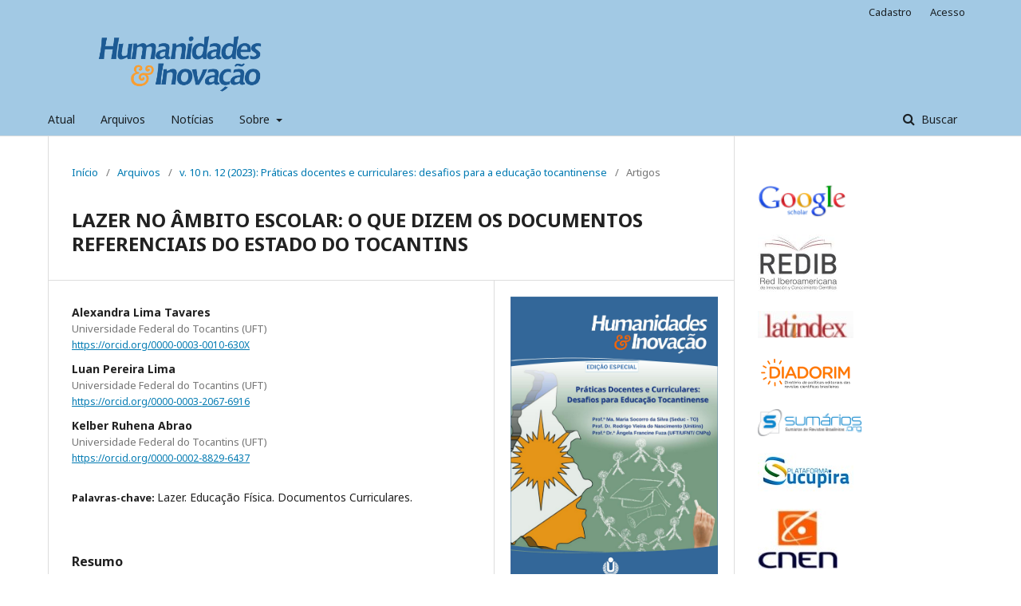

--- FILE ---
content_type: text/html; charset=utf-8
request_url: https://revista.unitins.br/index.php/humanidadeseinovacao/article/view/6927
body_size: 8419
content:
	<!DOCTYPE html>
<html lang="pt-BR" xml:lang="pt-BR">
<head>
	<meta charset="utf-8">
	<meta name="viewport" content="width=device-width, initial-scale=1.0">
	<title>
		LAZER NO ÂMBITO ESCOLAR: O QUE DIZEM OS DOCUMENTOS REFERENCIAIS DO ESTADO DO TOCANTINS
							| Humanidades & Inovação
			</title>

	
<meta name="generator" content="Open Journal Systems 3.1.2.0">
<link rel="icon" href="https://revista.unitins.br/public/journals/3/favicon_pt_BR.jpg">
<meta name="gs_meta_revision" content="1.1"/>
<meta name="citation_journal_title" content="Humanidades &amp; Inovação"/>
<meta name="citation_journal_abbrev" content="1"/>
<meta name="citation_issn" content="2358-8322"/> 
<meta name="citation_author" content="Alexandra Lima  Tavares"/>
<meta name="citation_author_institution" content="Universidade Federal do Tocantins (UFT)"/>
<meta name="citation_author" content="Luan Pereira Lima"/>
<meta name="citation_author_institution" content="Universidade Federal do Tocantins (UFT)"/>
<meta name="citation_author" content="Kelber Ruhena Abrao"/>
<meta name="citation_author_institution" content="Universidade Federal do Tocantins (UFT)"/>
<meta name="citation_title" content="LAZER NO ÂMBITO ESCOLAR: O QUE DIZEM OS DOCUMENTOS REFERENCIAIS DO ESTADO DO TOCANTINS"/>
<meta name="citation_date" content="2023"/>
<meta name="citation_volume" content="10"/>
<meta name="citation_issue" content="12"/>
<meta name="citation_firstpage" content="250"/>
<meta name="citation_lastpage" content="259"/>
<meta name="citation_abstract_html_url" content="https://revista.unitins.br/index.php/humanidadeseinovacao/article/view/6927"/>
<meta name="citation_language" content="pt"/>
<meta name="citation_keywords" xml:lang="pt" content="Lazer. Educação Física. Documentos Curriculares."/>
<meta name="citation_pdf_url" content="https://revista.unitins.br/index.php/humanidadeseinovacao/article/download/6927/5357"/>
<link rel="schema.DC" href="http://purl.org/dc/elements/1.1/" />
<meta name="DC.Creator.PersonalName" content="Alexandra Lima  Tavares"/>
<meta name="DC.Creator.PersonalName" content="Luan Pereira Lima"/>
<meta name="DC.Creator.PersonalName" content="Kelber Ruhena Abrao"/>
<meta name="DC.Date.created" scheme="ISO8601" content="2024-01-22"/>
<meta name="DC.Date.dateSubmitted" scheme="ISO8601" content="2022-02-20"/>
<meta name="DC.Date.issued" scheme="ISO8601" content="2024-01-22"/>
<meta name="DC.Date.modified" scheme="ISO8601" content="2024-01-22"/>
<meta name="DC.Description" xml:lang="en" content=""/>
<meta name="DC.Description" xml:lang="es" content=""/>
<meta name="DC.Description" xml:lang="pt" content="Os estudos relacionados ao lazer e à educação vêm aumentando muito no meio acadêmico, mas ainda não há um consenso da maneira pela qual a temática Lazer pode ser trabalhada não apenas focando em uma disciplina específica como a Educação Física, mas de maneira interdisciplinar envolvendo diversas áreas, conteúdos e saberes. Discutir sobre o lazer no âmbito escolar é um grande desafio. Logo, neste estudo os autores buscam discutir e analisar como a temática “lazer” está presente nos documentos norteadores da Educação Básica brasileira especificamente do Estado do Tocantins. A partir disso, a pergunta norteadora é compreender: Como o lazer é abordado nos documentos referenciais da Educação Básica no Tocantins e em quais áreas o lazer vem sendo abordado e de que maneira? Nesse sentindo evidenciou-se que os documentos que norteiam os currículos das escolas é que o lazer aparece imbricado com conceitos de trabalho e saúde, mas sem uma conceituação mais consolidada do que vem a ser lazer, até mesmo de modo a ajudar os professores a trabalharem esse tema em suas aulas de maneira crítica, não apenas reproduzir que lazer se faz no tempo livre buscando prazer, mas ter subsídios para contrapor os diferentes “lazeres”, o do pobre versus o do rico, por exemplo, bem como questionar se há para todos as mesmas oportunidades de lazer."/>
<meta name="DC.Description" xml:lang="fr" content=""/>
<meta name="DC.Format" scheme="IMT" content="application/pdf"/>
<meta name="DC.Identifier" content="6927"/>
<meta name="DC.Identifier.pageNumber" content="250-259"/>
<meta name="DC.Identifier.URI" content="https://revista.unitins.br/index.php/humanidadeseinovacao/article/view/6927"/>
<meta name="DC.Language" scheme="ISO639-1" content="pt"/>
<meta name="DC.Rights" content="Copyright (c) 2024 Alexandra Lima  Tavares, Luan Pereira Lima, Kelber Ruhena Abrao"/>
<meta name="DC.Rights" content=""/>
<meta name="DC.Source" content="Humanidades &amp; Inovação"/>
<meta name="DC.Source.ISSN" content="2358-8322"/>
<meta name="DC.Source.Issue" content="12"/>
<meta name="DC.Source.Volume" content="10"/>
<meta name="DC.Source.URI" content="https://revista.unitins.br/index.php/humanidadeseinovacao"/>
<meta name="DC.Subject" xml:lang="pt" content="Lazer. Educação Física. Documentos Curriculares."/>
<meta name="DC.Title" content="LAZER NO ÂMBITO ESCOLAR: O QUE DIZEM OS DOCUMENTOS REFERENCIAIS DO ESTADO DO TOCANTINS"/>
<meta name="DC.Title.Alternative" xml:lang="en" content=""/>
<meta name="DC.Title.Alternative" xml:lang="es" content=""/>
<meta name="DC.Title.Alternative" xml:lang="fr" content=""/>
<meta name="DC.Type" content="Text.Serial.Journal"/>
<meta name="DC.Type.articleType" content="Artigos"/>
	<link rel="stylesheet" href="https://revista.unitins.br/index.php/humanidadeseinovacao/$$$call$$$/page/page/css?name=stylesheet" type="text/css" /><link rel="stylesheet" href="//fonts.googleapis.com/css?family=Noto+Sans:400,400italic,700,700italic" type="text/css" /><link rel="stylesheet" href="https://cdnjs.cloudflare.com/ajax/libs/font-awesome/4.7.0/css/font-awesome.css" type="text/css" />
</head>
<body class="pkp_page_article pkp_op_view has_site_logo" dir="ltr">

	<div class="cmp_skip_to_content">
		<a href="#pkp_content_main">Ir para o conteúdo principal</a>
		<a href="#pkp_content_nav">Ir para o menu de navegação principal</a>
		<a href="#pkp_content_footer">Ir pro rodapé</a>
	</div>
	<div class="pkp_structure_page">

				<header class="pkp_structure_head" id="headerNavigationContainer" role="banner">
			<div class="pkp_head_wrapper">

				<div class="pkp_site_name_wrapper">
																<div class="pkp_site_name">
																								<a href="															https://revista.unitins.br/index.php/humanidadeseinovacao/index
													" class="is_img">
								<img src="https://revista.unitins.br/public/journals/3/pageHeaderLogoImage_pt_BR.png" width="624" height="151" alt="Logo do cabeçalho da página" />
							</a>
																	</div>
									</div>

								
									<nav class="pkp_navigation_primary_row" aria-label="Navegação no Site">
						<div class="pkp_navigation_primary_wrapper">
																				<ul id="navigationPrimary" class="pkp_navigation_primary pkp_nav_list">
								<li class="">
				<a href="https://revista.unitins.br/index.php/humanidadeseinovacao/issue/current">
					Atual
				</a>
							</li>
								<li class="">
				<a href="https://revista.unitins.br/index.php/humanidadeseinovacao/issue/archive">
					Arquivos
				</a>
							</li>
								<li class="">
				<a href="https://revista.unitins.br/index.php/humanidadeseinovacao/announcement">
					Notícias
				</a>
							</li>
								<li class="">
				<a href="https://revista.unitins.br/index.php/humanidadeseinovacao/about">
					Sobre
				</a>
									<ul>
																					<li class="">
									<a href="https://revista.unitins.br/index.php/humanidadeseinovacao/about">
										Sobre a Revista
									</a>
								</li>
																												<li class="">
									<a href="https://revista.unitins.br/index.php/humanidadeseinovacao/about/submissions">
										Submissões
									</a>
								</li>
																												<li class="">
									<a href="https://revista.unitins.br/index.php/humanidadeseinovacao/about/editorialTeam">
										Equipe Editorial
									</a>
								</li>
																												<li class="">
									<a href="https://revista.unitins.br/index.php/humanidadeseinovacao/about/privacy">
										Declaração de Privacidade
									</a>
								</li>
																												<li class="">
									<a href="https://revista.unitins.br/index.php/humanidadeseinovacao/about/contact">
										Contato
									</a>
								</li>
																		</ul>
							</li>
			</ul>

				

																								<form class="pkp_search" action="https://revista.unitins.br/index.php/humanidadeseinovacao/search/search" method="post" role="search">
		<input type="hidden" name="csrfToken" value="db20d69567f0744eb0264fb9e9466562">
		<input name="query" value="" type="text" aria-label="Termo de Busca">
		<button type="submit">
			Buscar
		</button>
		<div class="search_controls" aria-hidden="true">
			<a href="https://revista.unitins.br/index.php/humanidadeseinovacao/search/search" class="headerSearchPrompt search_prompt" aria-hidden="true">
				Buscar
			</a>
			<a href="#" class="search_cancel headerSearchCancel" aria-hidden="true"></a>
			<span class="search_loading" aria-hidden="true"></span>
		</div>
</form>
													</div>
					</nav>
								
				<nav class="pkp_navigation_user_wrapper" id="navigationUserWrapper" aria-label="Navegação do Usuário">
						<ul id="navigationUser" class="pkp_navigation_user pkp_nav_list">
								<li class="profile">
				<a href="https://revista.unitins.br/index.php/humanidadeseinovacao/user/register">
					Cadastro
				</a>
							</li>
								<li class="profile">
				<a href="https://revista.unitins.br/index.php/humanidadeseinovacao/login">
					Acesso
				</a>
							</li>
										</ul>

				</nav>
			</div><!-- .pkp_head_wrapper -->
		</header><!-- .pkp_structure_head -->

						<div class="pkp_structure_content has_sidebar">
			<div id="pkp_content_main" class="pkp_structure_main" role="main">

<div class="page page_article">
			<nav class="cmp_breadcrumbs" role="navigation" aria-label="Você está aqui:">
	<ol>
		<li>
			<a href="https://revista.unitins.br/index.php/humanidadeseinovacao/index">
				Início
			</a>
			<span class="separator">/</span>
		</li>
		<li>
			<a href="https://revista.unitins.br/index.php/humanidadeseinovacao/issue/archive">
				Arquivos
			</a>
			<span class="separator">/</span>
		</li>
		<li>
			<a href="https://revista.unitins.br/index.php/humanidadeseinovacao/issue/view/210">
				v. 10 n. 12 (2023): Práticas docentes e curriculares: desafios para a educação tocantinense
			</a>
			<span class="separator">/</span>
		</li>
		<li class="current">
									Artigos
						</li>
	</ol>
</nav>
	
		<article class="obj_article_details">
	<h1 class="page_title">
		LAZER NO ÂMBITO ESCOLAR: O QUE DIZEM OS DOCUMENTOS REFERENCIAIS DO ESTADO DO TOCANTINS
	</h1>

	
	<div class="row">
		<div class="main_entry">

							<ul class="item authors">
											<li>
							<span class="name">
								Alexandra Lima  Tavares
							</span>
															<span class="affiliation">
									Universidade Federal do Tocantins (UFT)
								</span>
																						<span class="orcid">
									
									<a href="https://orcid.org/0000-0003-0010-630X" target="_blank">
										https://orcid.org/0000-0003-0010-630X
									</a>
								</span>
													</li>
											<li>
							<span class="name">
								Luan Pereira Lima
							</span>
															<span class="affiliation">
									Universidade Federal do Tocantins (UFT)
								</span>
																						<span class="orcid">
									
									<a href="https://orcid.org/0000-0003-2067-6916" target="_blank">
										https://orcid.org/0000-0003-2067-6916
									</a>
								</span>
													</li>
											<li>
							<span class="name">
								Kelber Ruhena Abrao
							</span>
															<span class="affiliation">
									Universidade Federal do Tocantins (UFT)
								</span>
																						<span class="orcid">
									
									<a href="https://orcid.org/0000-0002-8829-6437" target="_blank">
										https://orcid.org/0000-0002-8829-6437
									</a>
								</span>
													</li>
									</ul>
			
																					
									<div class="item keywords">
				<span class="label">
										Palavras-chave:
				</span>
				<span class="value">
																		Lazer. Educação Física. Documentos Curriculares.															</span>
			</div>
			
										<div class="item abstract">
					<h3 class="label">Resumo</h3>
					<p>Os estudos relacionados ao lazer e à educação vêm aumentando muito no meio acadêmico, mas ainda não há um consenso da maneira pela qual a temática Lazer pode ser trabalhada não apenas focando em uma disciplina específica como a Educação Física, mas de maneira interdisciplinar envolvendo diversas áreas, conteúdos e saberes. Discutir sobre o lazer no âmbito escolar é um grande desafio. Logo, neste estudo os autores buscam discutir e analisar como a temática “lazer” está presente nos documentos norteadores da Educação Básica brasileira especificamente do Estado do Tocantins. A partir disso, a pergunta norteadora é compreender: Como o lazer é abordado nos documentos referenciais da Educação Básica no Tocantins e em quais áreas o lazer vem sendo abordado e de que maneira? Nesse sentindo evidenciou-se que os documentos que norteiam os currículos das escolas é que o lazer aparece imbricado com conceitos de trabalho e saúde, mas sem uma conceituação mais consolidada do que vem a ser lazer, até mesmo de modo a ajudar os professores a trabalharem esse tema em suas aulas de maneira crítica, não apenas reproduzir que lazer se faz no tempo livre buscando prazer, mas ter subsídios para contrapor os diferentes “lazeres”, o do pobre versus o do rico, por exemplo, bem como questionar se há para todos as mesmas oportunidades de lazer.</p>
				</div>
			
			

																																																																<div class="item author_bios">
					<h3 class="label">
													Biografia do Autor
											</h3>
																		<div class="sub_item">
								<div class="label">
																																							Alexandra Lima  Tavares, <span class="affiliation">Universidade Federal do Tocantins (UFT)</span>
																	</div>
								<div class="value">
									<p>Graduada em Educação Física. Universidade Federal do Tocantins - UFT, Miracema do Tocantins, Tocantins, Brasil.</p>
								</div>
							</div>
																								<div class="sub_item">
								<div class="label">
																																							Luan Pereira Lima, <span class="affiliation">Universidade Federal do Tocantins (UFT)</span>
																	</div>
								<div class="value">
									<p>Graduado em Educação Física. Universidade Federal do Tocantins - UFT, Miracema do Tocantins, Tocantins, Brasil.</p>
								</div>
							</div>
																								<div class="sub_item">
								<div class="label">
																																							Kelber Ruhena Abrao, <span class="affiliation">Universidade Federal do Tocantins (UFT)</span>
																	</div>
								<div class="value">
									<p>Doutor em Educação em Ciências, Química da Vida e Saúde. Universidade Federal do Tocantins - UFT, Palmas, Tocantins, Brasil.</p>
								</div>
							</div>
															</div>
			
										<div class="item references">
					<h3 class="label">
						Referências
					</h3>
					<div class="value">
																					<p>ABRÃO, K. R.; DEL PINO, J. C. Cognição e aprendizagem no espaço da tecnologia. Revista Ibero-Americana de Estudos em Educação, Araraquara, v. 11, n. 4, p. 1776–1798, 2016. </p>
															<p>ABRÃO, Ruhena Kelber; ABRANTES, Daniela Ribeiro; BEIERSDORF, Daiane dos Santos. A constituição da infância permeada pelo contexto social, mídia e brinquedo. Florianópolis: Zero-a-seis, v. 17, n. 31, p. 79-90, jan./jun. 2015 </p>
															<p>BRASIL. Constituição da República Federativa do Brasil. de 05 de outubro de 1988. Disponível em: <a href="http://www.planalto.gov.br/ccivil_03/contituicao/constituicao.htm">http://www.planalto.gov.br/ccivil_03/contituicao/constituicao.htm</a> Acesso em: 15 ago. 2020. </p>
															<p>BRASIL. Lei de Diretrizes e Bases da Educação Nacional. Lei número 9394, 20 de dezembro de 1996. Disponível em <a href="http://www.planalto.gov.br/ccivil_03/Leis/L9394.htm">http://www.planalto.gov.br/ccivil_03/Leis/L9394.htm</a> Acesso em: 13 ago. 2020. </p>
															<p>BRASIL. Ministério da Educação (MEC). Secretaria de Educação Fundamental (SEF). Parâmetros Curriculares Nacionais: apresentação dos temas transversais, ética. Bra-sília, DF: MEC/SEF, 1997. </p>
															<p>BRASIL. Câmara dos deputados. Estatuto da Criança e do Adolescente. ECA. Brasília, DF, 2006. </p>
															<p>BRASIL. Ministério da Educação. Secretaria da Educação Básica. Base Nacional Comum Curricular. Brasília, DF, 2017. Disponível em: <a href="http://basenacionalcomum.mec.gov.br/#/site/inicio">http://basenacionalcomum.mec.gov.br/#/site/inicio</a> Acesso em: 3 ago. 2020. </p>
															<p>BREDA, V. C. T. Dependência de Jogos Eletrônicos em Crianças e Adolescentes. Revista Brasileira de psicoterapia, v. 16, n.1, p.53-67, 2014. </p>
															<p>BRÊTAS, Ângela. Recreação e a Psicologia Sociohistórica: novas bases, novos caminhos. In: Congresso Brasileiro de Ciências do Esporte, 10, 1997, Goiânia. Anais. Goiânia: Gráfica e Editora Potência, 1997. p. 1050-1056. </p>
															<p>CAMARGO, Luiz O. de Oliveira. O que é Lazer. editora e livraria brasiliense. São Paulo, Primeira edição eBook, 2017 </p>
															<p>COLETIVO DE PROFESSORES DE EDUCAÇÃO FÍSICA DA REDE DE EDUCAÇÃO MUNICIPAL DO RECIFE. Educação Física: uma proposta pedagógica. In SOUZA JÚNIOR, M. et al. Educação Física escolar: Teoria e política curricular, saberes escolares e proposta pedagógica. Recife: EDUPE, 2005, p. 217-231. </p>
															<p>COTONHOTO, L. A.; ROSSETTI, C. B. Prática de jogos eletrônicos por crianças pequenas: o que dizem as pesquisas recentes?. Revista Psicopedagogia, v. 33, n. 102, p. 346-57, 2016. </p>
															<p>CRUZ, D. M.; RAMOS, D. K.; ALBUQUERQUE, R. M.; jogos eletrônicos e aprendizagem: o que as crianças e os jovens têm a dizer?. Revista Contrapontos, v.12, n. 1, p. 87-96, 2012. </p>
															<p>CUNHA, H. M. O lazer na educação física escolar como possibilidade para a formação humana de alunos da prefeitura de fortaleza, Brazilian Journal of Development, v. 6, n.5, 2020. </p>
															<p>DA SILVA QUIXABEIRA, Alderise Pereira et al. Metodologias ativas e o ensino de educação física: uma revisão da literatura. Revista Observatório, v. 7, n. 1, p. a12pt-a12pt, 2021. </p>
															<p>FILLIPIS A.; MARCELLINO, N. C.; Formação profissional em lazer, nos cursos de Educação Física, no Estado de São Paulo, Revista Movimento, v. 19, n. 3, p. 31-56, 2013. </p>
															<p>GOMES J. et al. Exergames podem ser uma ferramenta para acréscimo de atividade física e melhora do condicionamento físico? Revista Brasileira de Atividade Física e Saúde, v.20, n.3, p. 232-242, 2015. </p>
															<p>GUERRA, P. H.; FARIAS JÚNIOR, J. C.; FLORINDO A. A. Comportamento sedentário em crianças e adolescentes brasileiros: revisão sistemática. Revista de Saúde Pública, v. 50, n. 9, p. 1-15, 2016 </p>
															<p>GOMES, C. L.; MELO, V. A. Lazer no Brasil: trajetória de estudos, possibilidades de pesquisa. Movimento, v. 9, n. 1, p. 23-44, 2003. </p>
															<p>LEMOS, I. L.; SANTANA, S.M. Dependência de jogos eletrônicos: a possibilidade de um novo diagnóstico psiquiátrico. Revista de Psiquiatria Clínica, v.39, n.1, p. 28-33, 2012. </p>
															<p>LIBÂNEO, José C. Didática. S. Paulo, Cortez Editora, 1992. </p>
															<p>MARCELLINO, Nelson Carvalho. Lazer e educação. Campinas. Papirus, 1987. </p>
															<p>MARCELLINO, Nelson Carvalho. Lazer e educação. 2ª Ed. Campinas: Papirus, 1995 </p>
															<p>MOREIRA, M.A. Abandono da narrativa, ensino centrado no aluno e aprender a aprender criticamente. Revista Eletrônica do Mestrado Profissional em Ensino de Ciências da Saúde e do Ambiente, v.4, n1, p.2-17, 2011. </p>
															<p>NASCIMENTO, O. A. S.; HINÁCIO, H. L. D. O lazer nos projetos pedagógicos de cursos delicenciatura em educação física no estado de goiás, Licere, v.22, n.4, p. 392-414, 2019. </p>
															<p>NASCIMENTO, D. E. do et al. Formação, Lazer e Currículo: Os Cursos de Educação Física do Tocantins. LICERE - Revista do Programa de Pós-graduação Interdisciplinar em Estudos do Lazer, [S. l.], v. 23, n. 2, p. 342–361, 2020. DOI: 10.35699/2447-6218.2020.24044. Disponível em: <a href="https://periodicos.ufmg.br/index.php/licere/article/view/24044">https://periodicos.ufmg.br/index.php/licere/article/view/24044</a>. Acesso em: 9 fev. 2022. </p>
															<p>OLIVEIRA SANTANA, M. D.; MACHADO SILVA, A. P.; CARVALHO DE ARAÚJO, B.; ABRÃO FERREIRA, R. K. Conhecimentos e práticas de lazer: uma perspectiva de trabalho e saúde. Linhas Crí¬ticas, [S. l.], v. 27, p. e35146, 2021. DOI: 10.26512/lc.v27.2021.35146. Disponível em: <a href="https://periodicos.unb.br/index.php/linhascriticas/article/view/35146">https://periodicos.unb.br/index.php/linhascriticas/article/view/35146</a>. Acesso em: 9 fev. 2022. </p>
															<p>PEREIRA, M. A. S. Direito ao lazer e legislação vigente no brasil. Revista eletrônica do curso de Direito, v. 4, n. 2, 2009. </p>
															<p>TABAK, M. et al. Promoting Daily Physical Activity by Means of Mobile Gaming: A Review of the State of the Art. Games for Health Journal, v.4, n. 6, p. 460–9, 2015. </p>
															<p>SANTOS, S. M. L. et al. Legislação de esporte e lazer no rio grande do norte: rastros da política pública sobre o setor. Licere, v.22, n.2, 2019. </p>
															<p>TOCANTINS. Secretaria de Estado da Educação, juventude e Esporte. Documento curricular do Tocantins: Educação Infantil. 2019. </p>
															<p>TOCANTINS. Secretaria de Estado da Educação, juventude e Esporte. Documento curricular do Tocantins: Linguagens. 2019. </p>
															<p>TOCANTINS. Secretaria de Estado da Educação, juventude e Esporte. Documento curricular do Tocantins: Ciências Humanas e Ensino Religioso. 2019. </p>
															<p>TOCANTINS. Secretaria de Estado da Educação, juventude e Esporte. Documento curricular do Tocantins: Ciências da Natureza e Matemática. 2019. </p>
															<p>TUBINO, M. J. G.; GARRIDO, F.; TUBINO, F. Dicionário enciclopédico Tubino doesporte. Rio de Janeiro: SENAC, 2006. </p>
															<p>TUBINO, M. J. G. O que é esporte. São Paulo: Brasiliense, 1999. </p>
															<p>SILVA, D. A. M. Importância da recreação e do lazer. Brasília: Gráfica e Editora Ideal, 2011. </p>
															<p>SILVA, D. S. et al. Nível de atividade física e comportamento sedentário em escolares, Revista Brasileira de Cineantropometria e Desempenho humano, v.11, n.3, p. 299-306, 2009. </p>
															<p>SILVA, J. S.; PINHEIRO, D. A.; MELO, G. E. L. A utilização do xbox 360 kinect como auxilio no tratamento de pessoas com depressão, Revista de Educação, Saúde e Ciências do Xingu, v.1, n.1, p. 151-159, 2019. </p>
															<p>SOARES, C. L. Educação física: raízes europeias e Brasil. 2. ed. revista. Campinas: Autores Associados, 2001. </p>
															<p>TAVARES, Alexandra Lima et al. Notas sobre a relevância dos jogos populares na educação física na infância. RECIMA21-Revista Científica Multidisciplinar-ISSN 2675-6218, v. 2, n. 7, p. e27526-e27526, 2021. </p>
																		</div>
				</div>
			
		</div><!-- .main_entry -->

		<div class="entry_details">

										<div class="item cover_image">
					<div class="sub_item">
													<a href="https://revista.unitins.br/index.php/humanidadeseinovacao/issue/view/210">
								<img src="https://revista.unitins.br/public/journals/3/cover_issue_210_pt_BR.jpg">
							</a>
											</div>
				</div>
			
										<div class="item galleys">
					<ul class="value galleys_links">
													<li>
								
	
		

<a class="obj_galley_link pdf" href="https://revista.unitins.br/index.php/humanidadeseinovacao/article/view/6927/5357">

		
	PDF

	</a>
							</li>
											</ul>
				</div>
						
							<div class="item published">
					<div class="label">
						Publicado
					</div>
					<div class="value">
						2024-01-22
					</div>
				</div>
			
						
						<div class="item issue">
				<div class="sub_item">
					<div class="label">
						Edição
					</div>
					<div class="value">
						<a class="title" href="https://revista.unitins.br/index.php/humanidadeseinovacao/issue/view/210">
							v. 10 n. 12 (2023): Práticas docentes e curriculares: desafios para a educação tocantinense
						</a>
					</div>
				</div>

									<div class="sub_item">
						<div class="label">
							Seção
						</div>
						<div class="value">
							Artigos
						</div>
					</div>
							</div>

															
										<div class="item copyright">
										<p>A submissão de originais para este periódico implica na transferência, pelos autores, dos direitos de publicação impressa e digital. Os direitos autorais para os artigos publicados são do autor, com direitos do periódico sobre a primeira publicação. Os autores somente poderão utilizar os mesmos resultados em outras publicações indicando claramente este periódico como o meio da publicação original. Em virtude de sermos um periódico de acesso aberto, permite-se o uso gratuito dos artigos em aplicações educacionais, científicas, não comerciais, desde que citada a fonte (por favor, veja a Licença <em>Creative Commons</em> no rodapé desta página).</p>
				</div>
			
			

		</div><!-- .entry_details -->
	</div><!-- .row -->

</article>

	

</div><!-- .page -->

	</div><!-- pkp_structure_main -->

									<div class="pkp_structure_sidebar left" role="complementary" aria-label="Barra lateral">
				<div class="pkp_block block_custom" id="customblock-imagem_lateral">
	<div class="content">
		<p><a href="https://scholar.google.com.br/citations?hl=pt-BR&amp;authuser=1&amp;user=E0EplwYAAAAJ" target="_blank" rel="noopener"><img src="/public/site/images/administrator/Google_Scholar_logo22.png"></a></p>
<p><a href="https://redib.org/Serials/Record/oai_revista2167-humanidades--inova%C3%A7%C3%A3o" target="_blank" rel="noopener"><img src="/public/site/images/administrator/redib2.jpg"></a></p>
<p><a href="https://www.latindex.org/latindex/ficha?folio=25026" target="_blank" rel="noopener"><img src="/public/site/images/administrator/logo1.jpg"></a></p>
<p><img src="/public/site/images/administrator/transferir1.png"></p>
<p><a href="https://www.sumarios.org/revista/revista-humanidades-inova%C3%A7%C3%A3o-0" target="_blank" rel="noopener"><img src="/public/site/images/administrator/logotipo_sumários_01.png"></a></p>
<p><a href="https://sucupira.capes.gov.br/sucupira/public/consultas/coleta/veiculoPublicacaoQualis/listaConsultaGeralPeriodicos.jsf" target="_blank" rel="noopener"><img src="/public/site/images/administrator/plataforma_sucupira_nova_versao1.jpg"></a></p>
<p><img src="/public/site/images/administrator/logo_cnen3.jpg"></p>
<p><a href="https://www.facebook.com/humanidadeseinovacao" target="_blank" rel="noopener"><img src="/public/site/images/administrator/images11.png"></a><a href="https://www.instagram.com/rev.humanidades/" target="_blank" rel="noopener"><img src="/public/site/images/administrator/insta11.jpg"></a></p>
	</div>
</div>
<div class="pkp_block block_language">
	<span class="title">
		Idioma
	</span>

	<div class="content">
		<ul>
							<li class="locale_en_US">
					<a href="https://revista.unitins.br/index.php/humanidadeseinovacao/user/setLocale/en_US?source=%2Findex.php%2Fhumanidadeseinovacao%2Farticle%2Fview%2F6927">
						English
					</a>
				</li>
							<li class="locale_es_ES">
					<a href="https://revista.unitins.br/index.php/humanidadeseinovacao/user/setLocale/es_ES?source=%2Findex.php%2Fhumanidadeseinovacao%2Farticle%2Fview%2F6927">
						Español (España)
					</a>
				</li>
							<li class="locale_pt_BR current">
					<a href="https://revista.unitins.br/index.php/humanidadeseinovacao/user/setLocale/pt_BR?source=%2Findex.php%2Fhumanidadeseinovacao%2Farticle%2Fview%2F6927">
						Português (Brasil)
					</a>
				</li>
							<li class="locale_fr_FR">
					<a href="https://revista.unitins.br/index.php/humanidadeseinovacao/user/setLocale/fr_FR?source=%2Findex.php%2Fhumanidadeseinovacao%2Farticle%2Fview%2F6927">
						Français (France)
					</a>
				</li>
					</ul>
	</div>
</div><!-- .block_language -->

			</div><!-- pkp_sidebar.left -->
			</div><!-- pkp_structure_content -->

<div id="pkp_content_footer" class="pkp_structure_footer_wrapper" role="contentinfo">

	<div class="pkp_structure_footer">

					<div class="pkp_footer_content">
				<p><strong>Revista Humanidades &amp; Inovação</strong></p>
<p><strong>ISSN</strong>: 2358-8322</p>
<p><strong>Periodicidade</strong>: Bimestral (a partir de 2024)</p>
<p><strong>Pró-Reitoria de Pesquisa e Pós-Graduação</strong><br><br>108 Sul Alameda 11 Lote 03<br>CEP.: 77020-122 - Palmas-Tocantins<br>Tel.: (63) 3901-4176<br>E-mail: rev.humanidades@unitins.br</p>
<p>A revista Humanidades e Inovação (ISSN: 2358-8322) está licenciada com uma Licença Creative Commons: <img src="http://www.sibi.usp.br/wp-content/uploads/2019/06/CC-BY-NC.jpg" alt="Resultado de imagem para licenÃ§a CC BY-NC" width="25" height="9"></p>
			</div>
		
		<div class="pkp_brand_footer" role="complementary">
			<a href="https://revista.unitins.br/index.php/humanidadeseinovacao/about/aboutThisPublishingSystem">
				<img alt="Sobre este sistema de publicação" src="https://revista.unitins.br/templates/images/ojs_brand.png">
			</a>
		</div>
	</div>
</div><!-- pkp_structure_footer_wrapper -->

</div><!-- pkp_structure_page -->

<script src="//ajax.googleapis.com/ajax/libs/jquery/3.3.1/jquery.min.js" type="text/javascript"></script><script src="//ajax.googleapis.com/ajax/libs/jqueryui/1.12.0/jquery-ui.min.js" type="text/javascript"></script><script src="https://revista.unitins.br/lib/pkp/js/lib/jquery/plugins/jquery.tag-it.js" type="text/javascript"></script><script src="https://revista.unitins.br/plugins/themes/default/js/lib/popper/popper.js" type="text/javascript"></script><script src="https://revista.unitins.br/plugins/themes/default/js/lib/bootstrap/util.js" type="text/javascript"></script><script src="https://revista.unitins.br/plugins/themes/default/js/lib/bootstrap/dropdown.js" type="text/javascript"></script><script src="https://revista.unitins.br/plugins/themes/default/js/main.js" type="text/javascript"></script>


</body>
</html>
